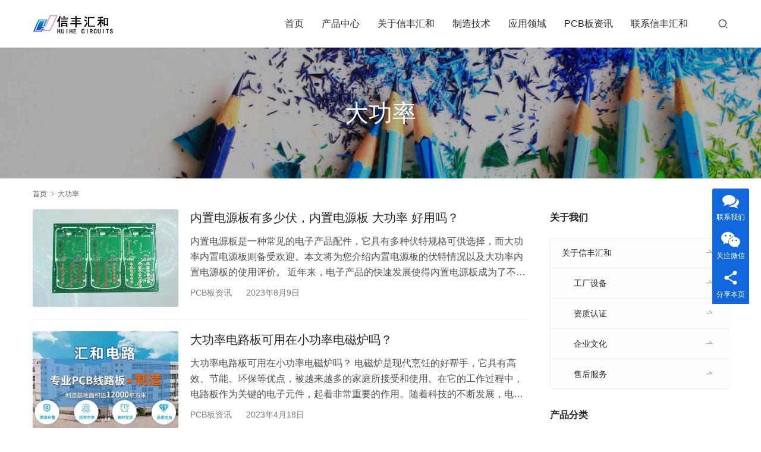

--- FILE ---
content_type: text/html; charset=UTF-8
request_url: https://www.hhfpcb.com/tag/%E5%A4%A7%E5%8A%9F%E7%8E%87
body_size: 10283
content:
<!DOCTYPE html>
<html lang="zh-Hans">
<head>
<meta charset="UTF-8">
<meta http-equiv="X-UA-Compatible" content="IE=edge,chrome=1">
<meta name="renderer" content="webkit">
<meta name="viewport" content="width=device-width,initial-scale=1,maximum-scale=5">
<meta name="format-detection" content="telephone=no">
<title>大功率 | 信丰汇和电路</title>
<meta name="keywords" content="大功率">
<meta property="og:type" content="webpage">
<meta property="og:url" content="https://www.hhfpcb.com/tag/%E5%A4%A7%E5%8A%9F%E7%8E%87">
<meta property="og:site_name" content="信丰汇和电路">
<meta property="og:title" content="大功率">
<meta name="applicable-device" content="pc,mobile">
<meta http-equiv="Cache-Control" content="no-transform">
<link rel='dns-prefetch' href='//at.alicdn.com' />
<style id='wp-img-auto-sizes-contain-inline-css' type='text/css'>
img:is([sizes=auto i],[sizes^="auto," i]){contain-intrinsic-size:3000px 1500px}
/*# sourceURL=wp-img-auto-sizes-contain-inline-css */
</style>
<link rel='stylesheet' id='stylesheet-css' href='//www.hhfpcb.com/wp-content/uploads/wpcom/style.5.17.2.1753357488.css?ver=5.17.2' type='text/css' media='all' />
<link rel='stylesheet' id='remixicon-css' href='https://www.hhfpcb.com/wp-content/themes/module/themer/assets/css/remixicon.css?ver=4.1.0' type='text/css' media='all' />
<link rel='stylesheet' id='font-awesome-css' href='https://www.hhfpcb.com/wp-content/themes/module/themer/assets/css/font-awesome.css?ver=5.17.2' type='text/css' media='all' />
<style id='wp-block-library-inline-css' type='text/css'>
:root{--wp-block-synced-color:#7a00df;--wp-block-synced-color--rgb:122,0,223;--wp-bound-block-color:var(--wp-block-synced-color);--wp-editor-canvas-background:#ddd;--wp-admin-theme-color:#007cba;--wp-admin-theme-color--rgb:0,124,186;--wp-admin-theme-color-darker-10:#006ba1;--wp-admin-theme-color-darker-10--rgb:0,107,160.5;--wp-admin-theme-color-darker-20:#005a87;--wp-admin-theme-color-darker-20--rgb:0,90,135;--wp-admin-border-width-focus:2px}@media (min-resolution:192dpi){:root{--wp-admin-border-width-focus:1.5px}}.wp-element-button{cursor:pointer}:root .has-very-light-gray-background-color{background-color:#eee}:root .has-very-dark-gray-background-color{background-color:#313131}:root .has-very-light-gray-color{color:#eee}:root .has-very-dark-gray-color{color:#313131}:root .has-vivid-green-cyan-to-vivid-cyan-blue-gradient-background{background:linear-gradient(135deg,#00d084,#0693e3)}:root .has-purple-crush-gradient-background{background:linear-gradient(135deg,#34e2e4,#4721fb 50%,#ab1dfe)}:root .has-hazy-dawn-gradient-background{background:linear-gradient(135deg,#faaca8,#dad0ec)}:root .has-subdued-olive-gradient-background{background:linear-gradient(135deg,#fafae1,#67a671)}:root .has-atomic-cream-gradient-background{background:linear-gradient(135deg,#fdd79a,#004a59)}:root .has-nightshade-gradient-background{background:linear-gradient(135deg,#330968,#31cdcf)}:root .has-midnight-gradient-background{background:linear-gradient(135deg,#020381,#2874fc)}:root{--wp--preset--font-size--normal:16px;--wp--preset--font-size--huge:42px}.has-regular-font-size{font-size:1em}.has-larger-font-size{font-size:2.625em}.has-normal-font-size{font-size:var(--wp--preset--font-size--normal)}.has-huge-font-size{font-size:var(--wp--preset--font-size--huge)}.has-text-align-center{text-align:center}.has-text-align-left{text-align:left}.has-text-align-right{text-align:right}.has-fit-text{white-space:nowrap!important}#end-resizable-editor-section{display:none}.aligncenter{clear:both}.items-justified-left{justify-content:flex-start}.items-justified-center{justify-content:center}.items-justified-right{justify-content:flex-end}.items-justified-space-between{justify-content:space-between}.screen-reader-text{border:0;clip-path:inset(50%);height:1px;margin:-1px;overflow:hidden;padding:0;position:absolute;width:1px;word-wrap:normal!important}.screen-reader-text:focus{background-color:#ddd;clip-path:none;color:#444;display:block;font-size:1em;height:auto;left:5px;line-height:normal;padding:15px 23px 14px;text-decoration:none;top:5px;width:auto;z-index:100000}html :where(.has-border-color){border-style:solid}html :where([style*=border-top-color]){border-top-style:solid}html :where([style*=border-right-color]){border-right-style:solid}html :where([style*=border-bottom-color]){border-bottom-style:solid}html :where([style*=border-left-color]){border-left-style:solid}html :where([style*=border-width]){border-style:solid}html :where([style*=border-top-width]){border-top-style:solid}html :where([style*=border-right-width]){border-right-style:solid}html :where([style*=border-bottom-width]){border-bottom-style:solid}html :where([style*=border-left-width]){border-left-style:solid}html :where(img[class*=wp-image-]){height:auto;max-width:100%}:where(figure){margin:0 0 1em}html :where(.is-position-sticky){--wp-admin--admin-bar--position-offset:var(--wp-admin--admin-bar--height,0px)}@media screen and (max-width:600px){html :where(.is-position-sticky){--wp-admin--admin-bar--position-offset:0px}}

/*# sourceURL=wp-block-library-inline-css */
</style><style id='global-styles-inline-css' type='text/css'>
:root{--wp--preset--aspect-ratio--square: 1;--wp--preset--aspect-ratio--4-3: 4/3;--wp--preset--aspect-ratio--3-4: 3/4;--wp--preset--aspect-ratio--3-2: 3/2;--wp--preset--aspect-ratio--2-3: 2/3;--wp--preset--aspect-ratio--16-9: 16/9;--wp--preset--aspect-ratio--9-16: 9/16;--wp--preset--color--black: #000000;--wp--preset--color--cyan-bluish-gray: #abb8c3;--wp--preset--color--white: #ffffff;--wp--preset--color--pale-pink: #f78da7;--wp--preset--color--vivid-red: #cf2e2e;--wp--preset--color--luminous-vivid-orange: #ff6900;--wp--preset--color--luminous-vivid-amber: #fcb900;--wp--preset--color--light-green-cyan: #7bdcb5;--wp--preset--color--vivid-green-cyan: #00d084;--wp--preset--color--pale-cyan-blue: #8ed1fc;--wp--preset--color--vivid-cyan-blue: #0693e3;--wp--preset--color--vivid-purple: #9b51e0;--wp--preset--gradient--vivid-cyan-blue-to-vivid-purple: linear-gradient(135deg,rgb(6,147,227) 0%,rgb(155,81,224) 100%);--wp--preset--gradient--light-green-cyan-to-vivid-green-cyan: linear-gradient(135deg,rgb(122,220,180) 0%,rgb(0,208,130) 100%);--wp--preset--gradient--luminous-vivid-amber-to-luminous-vivid-orange: linear-gradient(135deg,rgb(252,185,0) 0%,rgb(255,105,0) 100%);--wp--preset--gradient--luminous-vivid-orange-to-vivid-red: linear-gradient(135deg,rgb(255,105,0) 0%,rgb(207,46,46) 100%);--wp--preset--gradient--very-light-gray-to-cyan-bluish-gray: linear-gradient(135deg,rgb(238,238,238) 0%,rgb(169,184,195) 100%);--wp--preset--gradient--cool-to-warm-spectrum: linear-gradient(135deg,rgb(74,234,220) 0%,rgb(151,120,209) 20%,rgb(207,42,186) 40%,rgb(238,44,130) 60%,rgb(251,105,98) 80%,rgb(254,248,76) 100%);--wp--preset--gradient--blush-light-purple: linear-gradient(135deg,rgb(255,206,236) 0%,rgb(152,150,240) 100%);--wp--preset--gradient--blush-bordeaux: linear-gradient(135deg,rgb(254,205,165) 0%,rgb(254,45,45) 50%,rgb(107,0,62) 100%);--wp--preset--gradient--luminous-dusk: linear-gradient(135deg,rgb(255,203,112) 0%,rgb(199,81,192) 50%,rgb(65,88,208) 100%);--wp--preset--gradient--pale-ocean: linear-gradient(135deg,rgb(255,245,203) 0%,rgb(182,227,212) 50%,rgb(51,167,181) 100%);--wp--preset--gradient--electric-grass: linear-gradient(135deg,rgb(202,248,128) 0%,rgb(113,206,126) 100%);--wp--preset--gradient--midnight: linear-gradient(135deg,rgb(2,3,129) 0%,rgb(40,116,252) 100%);--wp--preset--font-size--small: 13px;--wp--preset--font-size--medium: 20px;--wp--preset--font-size--large: 36px;--wp--preset--font-size--x-large: 42px;--wp--preset--spacing--20: 0.44rem;--wp--preset--spacing--30: 0.67rem;--wp--preset--spacing--40: 1rem;--wp--preset--spacing--50: 1.5rem;--wp--preset--spacing--60: 2.25rem;--wp--preset--spacing--70: 3.38rem;--wp--preset--spacing--80: 5.06rem;--wp--preset--shadow--natural: 6px 6px 9px rgba(0, 0, 0, 0.2);--wp--preset--shadow--deep: 12px 12px 50px rgba(0, 0, 0, 0.4);--wp--preset--shadow--sharp: 6px 6px 0px rgba(0, 0, 0, 0.2);--wp--preset--shadow--outlined: 6px 6px 0px -3px rgb(255, 255, 255), 6px 6px rgb(0, 0, 0);--wp--preset--shadow--crisp: 6px 6px 0px rgb(0, 0, 0);}:where(.is-layout-flex){gap: 0.5em;}:where(.is-layout-grid){gap: 0.5em;}body .is-layout-flex{display: flex;}.is-layout-flex{flex-wrap: wrap;align-items: center;}.is-layout-flex > :is(*, div){margin: 0;}body .is-layout-grid{display: grid;}.is-layout-grid > :is(*, div){margin: 0;}:where(.wp-block-columns.is-layout-flex){gap: 2em;}:where(.wp-block-columns.is-layout-grid){gap: 2em;}:where(.wp-block-post-template.is-layout-flex){gap: 1.25em;}:where(.wp-block-post-template.is-layout-grid){gap: 1.25em;}.has-black-color{color: var(--wp--preset--color--black) !important;}.has-cyan-bluish-gray-color{color: var(--wp--preset--color--cyan-bluish-gray) !important;}.has-white-color{color: var(--wp--preset--color--white) !important;}.has-pale-pink-color{color: var(--wp--preset--color--pale-pink) !important;}.has-vivid-red-color{color: var(--wp--preset--color--vivid-red) !important;}.has-luminous-vivid-orange-color{color: var(--wp--preset--color--luminous-vivid-orange) !important;}.has-luminous-vivid-amber-color{color: var(--wp--preset--color--luminous-vivid-amber) !important;}.has-light-green-cyan-color{color: var(--wp--preset--color--light-green-cyan) !important;}.has-vivid-green-cyan-color{color: var(--wp--preset--color--vivid-green-cyan) !important;}.has-pale-cyan-blue-color{color: var(--wp--preset--color--pale-cyan-blue) !important;}.has-vivid-cyan-blue-color{color: var(--wp--preset--color--vivid-cyan-blue) !important;}.has-vivid-purple-color{color: var(--wp--preset--color--vivid-purple) !important;}.has-black-background-color{background-color: var(--wp--preset--color--black) !important;}.has-cyan-bluish-gray-background-color{background-color: var(--wp--preset--color--cyan-bluish-gray) !important;}.has-white-background-color{background-color: var(--wp--preset--color--white) !important;}.has-pale-pink-background-color{background-color: var(--wp--preset--color--pale-pink) !important;}.has-vivid-red-background-color{background-color: var(--wp--preset--color--vivid-red) !important;}.has-luminous-vivid-orange-background-color{background-color: var(--wp--preset--color--luminous-vivid-orange) !important;}.has-luminous-vivid-amber-background-color{background-color: var(--wp--preset--color--luminous-vivid-amber) !important;}.has-light-green-cyan-background-color{background-color: var(--wp--preset--color--light-green-cyan) !important;}.has-vivid-green-cyan-background-color{background-color: var(--wp--preset--color--vivid-green-cyan) !important;}.has-pale-cyan-blue-background-color{background-color: var(--wp--preset--color--pale-cyan-blue) !important;}.has-vivid-cyan-blue-background-color{background-color: var(--wp--preset--color--vivid-cyan-blue) !important;}.has-vivid-purple-background-color{background-color: var(--wp--preset--color--vivid-purple) !important;}.has-black-border-color{border-color: var(--wp--preset--color--black) !important;}.has-cyan-bluish-gray-border-color{border-color: var(--wp--preset--color--cyan-bluish-gray) !important;}.has-white-border-color{border-color: var(--wp--preset--color--white) !important;}.has-pale-pink-border-color{border-color: var(--wp--preset--color--pale-pink) !important;}.has-vivid-red-border-color{border-color: var(--wp--preset--color--vivid-red) !important;}.has-luminous-vivid-orange-border-color{border-color: var(--wp--preset--color--luminous-vivid-orange) !important;}.has-luminous-vivid-amber-border-color{border-color: var(--wp--preset--color--luminous-vivid-amber) !important;}.has-light-green-cyan-border-color{border-color: var(--wp--preset--color--light-green-cyan) !important;}.has-vivid-green-cyan-border-color{border-color: var(--wp--preset--color--vivid-green-cyan) !important;}.has-pale-cyan-blue-border-color{border-color: var(--wp--preset--color--pale-cyan-blue) !important;}.has-vivid-cyan-blue-border-color{border-color: var(--wp--preset--color--vivid-cyan-blue) !important;}.has-vivid-purple-border-color{border-color: var(--wp--preset--color--vivid-purple) !important;}.has-vivid-cyan-blue-to-vivid-purple-gradient-background{background: var(--wp--preset--gradient--vivid-cyan-blue-to-vivid-purple) !important;}.has-light-green-cyan-to-vivid-green-cyan-gradient-background{background: var(--wp--preset--gradient--light-green-cyan-to-vivid-green-cyan) !important;}.has-luminous-vivid-amber-to-luminous-vivid-orange-gradient-background{background: var(--wp--preset--gradient--luminous-vivid-amber-to-luminous-vivid-orange) !important;}.has-luminous-vivid-orange-to-vivid-red-gradient-background{background: var(--wp--preset--gradient--luminous-vivid-orange-to-vivid-red) !important;}.has-very-light-gray-to-cyan-bluish-gray-gradient-background{background: var(--wp--preset--gradient--very-light-gray-to-cyan-bluish-gray) !important;}.has-cool-to-warm-spectrum-gradient-background{background: var(--wp--preset--gradient--cool-to-warm-spectrum) !important;}.has-blush-light-purple-gradient-background{background: var(--wp--preset--gradient--blush-light-purple) !important;}.has-blush-bordeaux-gradient-background{background: var(--wp--preset--gradient--blush-bordeaux) !important;}.has-luminous-dusk-gradient-background{background: var(--wp--preset--gradient--luminous-dusk) !important;}.has-pale-ocean-gradient-background{background: var(--wp--preset--gradient--pale-ocean) !important;}.has-electric-grass-gradient-background{background: var(--wp--preset--gradient--electric-grass) !important;}.has-midnight-gradient-background{background: var(--wp--preset--gradient--midnight) !important;}.has-small-font-size{font-size: var(--wp--preset--font-size--small) !important;}.has-medium-font-size{font-size: var(--wp--preset--font-size--medium) !important;}.has-large-font-size{font-size: var(--wp--preset--font-size--large) !important;}.has-x-large-font-size{font-size: var(--wp--preset--font-size--x-large) !important;}
/*# sourceURL=global-styles-inline-css */
</style>

<style id='classic-theme-styles-inline-css' type='text/css'>
/*! This file is auto-generated */
.wp-block-button__link{color:#fff;background-color:#32373c;border-radius:9999px;box-shadow:none;text-decoration:none;padding:calc(.667em + 2px) calc(1.333em + 2px);font-size:1.125em}.wp-block-file__button{background:#32373c;color:#fff;text-decoration:none}
/*# sourceURL=/wp-includes/css/classic-themes.min.css */
</style>
<link rel='stylesheet' id='contact-form-7-css' href='https://www.hhfpcb.com/wp-content/plugins/contact-form-7/includes/css/styles.css?ver=5.9.5' type='text/css' media='all' />
<script type="text/javascript" src="https://www.hhfpcb.com/wp-includes/js/jquery/jquery.min.js?ver=3.7.1" id="jquery-core-js"></script>
<script type="text/javascript" src="https://www.hhfpcb.com/wp-includes/js/jquery/jquery-migrate.min.js?ver=3.4.1" id="jquery-migrate-js"></script>
<link rel="EditURI" type="application/rsd+xml" title="RSD" href="https://www.hhfpcb.com/xmlrpc.php?rsd" />
<!--[if lte IE 11]><script src="https://www.hhfpcb.com/wp-content/themes/module/js/update.js"></script><![endif]-->
</head>
<body class="archive tag tag-159 wp-theme-module lang-cn header-fixed">
<header id="header" class="header">
    <div class="container header-wrap">
        <div class="navbar-header">
                        <div class="logo">
                <a href="https://www.hhfpcb.com/" rel="home"><img src="https://www.hhfpcb.com/wp-content/uploads/2024/05/Logo-1.png" alt="信丰汇和电路"></a>
            </div>
            <button type="button" class="navbar-toggle collapsed" data-toggle="collapse" data-target=".navbar-menu">
                <span class="icon-bar icon-bar-1"></span>
                <span class="icon-bar icon-bar-2"></span>
                <span class="icon-bar icon-bar-3"></span>
            </button>
        </div>

        <nav class="collapse navbar-collapse navbar-right navbar-menu">
            <ul id="menu-%e5%af%bc%e8%88%aa%e8%8f%9c%e5%8d%95" class="nav navbar-nav main-menu wpcom-adv-menu menu-hover-style-1"><li class="menu-item"><a href="https://www.hhfpcb.com/">首页</a></li>
<li class="menu-item dropdown"><a href="https://www.hhfpcb.com/pcb-products" class="dropdown-toggle">产品中心</a>
<ul class="dropdown-menu menu-item-wrap menu-item-col-2">
	<li class="menu-item"><a href="https://www.hhfpcb.com/pcb-products/fr4-high-precision-multilayer-pcb">高精密多层PCB板</a></li>
	<li class="menu-item"><a href="https://www.hhfpcb.com/pcb-products/high-tg-pcb">高TG PCB板</a></li>
</ul>
</li>
<li class="menu-item dropdown"><a href="https://www.hhfpcb.com/about-us" class="dropdown-toggle">关于信丰汇和</a>
<ul class="dropdown-menu menu-item-wrap menu-item-col-4">
	<li class="menu-item"><a href="https://www.hhfpcb.com/about-us/factory-equipment">工厂设备</a></li>
	<li class="menu-item"><a href="https://www.hhfpcb.com/about-us/qualification-certification">资质认证</a></li>
	<li class="menu-item"><a href="https://www.hhfpcb.com/about-us/corporate-culture">企业文化</a></li>
	<li class="menu-item"><a href="https://www.hhfpcb.com/about-us/customer-service">售后服务</a></li>
</ul>
</li>
<li class="menu-item dropdown"><a href="#" class="dropdown-toggle">制造技术</a>
<ul class="dropdown-menu menu-item-wrap menu-item-col-3">
	<li class="menu-item"><a href="https://www.hhfpcb.com/technology">工艺能力</a></li>
	<li class="menu-item"><a href="https://www.hhfpcb.com/delivery">交货周期</a></li>
	<li class="menu-item"><a href="https://www.hhfpcb.com/quality-control">质量控制</a></li>
</ul>
</li>
<li class="menu-item"><a href="https://www.hhfpcb.com/application">应用领域</a></li>
<li class="menu-item"><a href="https://www.hhfpcb.com/pcbbzx">PCB板资讯</a></li>
<li class="menu-item"><a href="https://www.hhfpcb.com/contact-us-2">联系信丰汇和</a></li>
</ul><!-- /.navbar-collapse -->

            <div class="navbar-action">
                                    <div class="search-index">
                        <a class="search-icon" href="javascript:;"><i class="wpcom-icon wi"><svg aria-hidden="true"><use xlink:href="#wi-search"></use></svg></i></a>
                        <form class="search-form" action="https://www.hhfpcb.com" method="get" role="search">
    <input type="text" class="keyword" name="s" placeholder="输入关键词搜索..." value="">
    <button type="submit" class="submit"><i class="wpcom-icon wi"><svg aria-hidden="true"><use xlink:href="#wi-search"></use></svg></i></button>
</form>                    </div><!-- /.search-index -->
                                
                            </div>
        </nav>
    </div><!-- /.container -->
</header>
<div id="wrap">
<div class="banner banner-style-1">
    <img class="banner-img" src="https://www.hhfpcb.com/wp-content/themes/module/images/banner.jpg" alt="banner">
            <div class="banner-content">
            <div class="container">
                <h1 class="banner-title">大功率</h1>                            </div>
        </div>
    </div>
    <div class="container wrap">
        <ol class="breadcrumb" vocab="https://schema.org/" typeof="BreadcrumbList"><li class="home" property="itemListElement" typeof="ListItem"><a href="https://www.hhfpcb.com" property="item" typeof="WebPage"><span property="name" class="hide">信丰汇和电路</span>首页</a><meta property="position" content="1"></li><li class="active" property="itemListElement" typeof="ListItem"><i class="wpcom-icon wi"><svg aria-hidden="true"><use xlink:href="#wi-arrow-right-3"></use></svg></i><a href="https://www.hhfpcb.com/tag/%e5%a4%a7%e5%8a%9f%e7%8e%87" property="item" typeof="WebPage"><span property="name">大功率</span></a><meta property="position" content="2"></li></ol>        <main class="main">
                                        <ul class="post-loop post-loop-default cols-1">
                                            <li class="post-item">
            <div class="item-img">
            <a href="https://www.hhfpcb.com/4992.html" title="内置电源板有多少伏，内置电源板 大功率 好用吗？" target="_blank" rel="bookmark">
                <img width="480" height="320" src="https://www.hhfpcb.com/wp-content/themes/module/themer/assets/images/lazy.png" class="attachment-default size-default wp-post-image j-lazy" alt="内置电源板有多少伏，内置电源板 大功率 好用吗？" decoding="async" data-original="https://www.hhfpcb.com/wp-content/uploads/2023/08/hhpcb-183-4-480x320.jpg" />            </a>
        </div>
        <div class="item-content">
        <h2 class="item-title">
            <a href="https://www.hhfpcb.com/4992.html" target="_blank" rel="bookmark">
                内置电源板有多少伏，内置电源板 大功率 好用吗？            </a>
        </h2>
        <div class="item-excerpt">
            <p>内置电源板是一种常见的电子产品配件，它具有多种伏特规格可供选择，而大功率内置电源板则备受欢迎。本文将为您介绍内置电源板的伏特情况以及大功率内置电源板的使用评价。 近年来，电子产品的快速发展使得内置电源板成为了不可或缺的配件之一。作为电子设备的重要组成部分，内置电源板对设备的性能和稳定性起着关键作用。内置电源板在供电和电源管理方面发挥着重要作用，不同的产品需要根据功耗和电源要求选择合适的电源板。 首先，我们来看看内置电源板的伏特情况。内置电源板的电压输出范围一般在12V至24V之间，不同型号的电源…</p>
        </div>
        <div class="item-meta">
            <a href="https://www.hhfpcb.com/pcbbzx" rel="category tag">PCB板资讯</a>            <span class="item-meta-li date">2023年8月9日</span>
        </div>
    </div>
</li>                                            <li class="post-item">
            <div class="item-img">
            <a href="https://www.hhfpcb.com/467.html" title="大功率电路板可用在小功率电磁炉吗？" target="_blank" rel="bookmark">
                <img width="480" height="320" src="https://www.hhfpcb.com/wp-content/themes/module/themer/assets/images/lazy.png" class="attachment-default size-default wp-post-image j-lazy" alt="大功率电路板可用在小功率电磁炉吗？" decoding="async" data-original="https://www.hhfpcb.com/wp-content/uploads/2023/04/hhpcb-162-1-480x320.jpg" />            </a>
        </div>
        <div class="item-content">
        <h2 class="item-title">
            <a href="https://www.hhfpcb.com/467.html" target="_blank" rel="bookmark">
                大功率电路板可用在小功率电磁炉吗？            </a>
        </h2>
        <div class="item-excerpt">
            <p>大功率电路板可用在小功率电磁炉吗？ 电磁炉是现代烹饪的好帮手，它具有高效、节能、环保等优点，被越来越多的家庭所接受和使用。在它的工作过程中，电路板作为关键的电子元件，起着非常重要的作用。随着科技的不断发展，电路板技术也在不断更新和改进。那么，大功率电路板可用在小功率电磁炉上吗？这是许多人关心的问题。 首先，我们需要了解什么是大功率电路板和小功率电磁炉。大功率电路板通常是指额定功率在1千瓦以上的电路板，例如工业设备或高端电器，而小功率电磁炉通常是指额定功率在数百瓦到1千瓦之间的电磁炉。当然，这些定…</p>
        </div>
        <div class="item-meta">
            <a href="https://www.hhfpcb.com/pcbbzx" rel="category tag">PCB板资讯</a>            <span class="item-meta-li date">2023年4月18日</span>
        </div>
    </div>
</li>                                    </ul>
                                    </main>
            <aside class="sidebar">
        <div class="widget widget_nav_menu"><h3 class="widget-title"><span>关于我们</span></h3><div class="menu-%e5%85%b3%e4%ba%8e%e4%bf%a1%e4%b8%b0%e6%b1%87%e5%92%8c-container"><ul id="menu-%e5%85%b3%e4%ba%8e%e4%bf%a1%e4%b8%b0%e6%b1%87%e5%92%8c" class="menu menu-hover-style-1"><li id="menu-item-10152" class="menu-item menu-item-10152"><a href="https://www.hhfpcb.com/about-us">关于信丰汇和</a>
<ul class="sub-menu">
	<li id="menu-item-10155" class="menu-item menu-item-10155"><a href="https://www.hhfpcb.com/about-us/factory-equipment">工厂设备</a></li>
	<li id="menu-item-10156" class="menu-item menu-item-10156"><a href="https://www.hhfpcb.com/about-us/qualification-certification">资质认证</a></li>
	<li id="menu-item-10153" class="menu-item menu-item-10153"><a href="https://www.hhfpcb.com/about-us/corporate-culture">企业文化</a></li>
	<li id="menu-item-10154" class="menu-item menu-item-10154"><a href="https://www.hhfpcb.com/about-us/customer-service">售后服务</a></li>
</ul>
</li>
</ul></div></div><div class="widget widget_nav_menu"><h3 class="widget-title"><span>产品分类</span></h3><div class="menu-%e4%ba%a7%e5%93%81%e5%88%86%e7%b1%bb-container"><ul id="menu-%e4%ba%a7%e5%93%81%e5%88%86%e7%b1%bb" class="menu menu-hover-style-1"><li id="menu-item-10168" class="menu-item menu-item-10168"><a href="https://www.hhfpcb.com/pcb-products/fr4-high-precision-multilayer-pcb">高精密多层PCB板</a></li>
<li id="menu-item-10206" class="menu-item menu-item-10206"><a href="https://www.hhfpcb.com/pcb-products/high-tg-pcb">高TG PCB板</a></li>
</ul></div></div><div class="widget widget_categories"><h3 class="widget-title"><span>PCB资讯分类</span></h3><form action="https://www.hhfpcb.com" method="get"><label class="screen-reader-text" for="cat">PCB资讯分类</label><select  name='cat' id='cat' class='postform'>
	<option value='-1'>选择分类</option>
	<option class="level-0" value="13">PCBA组装</option>
	<option class="level-0" value="12">PCB制造</option>
	<option class="level-0" value="11">PCB厂商</option>
	<option class="level-0" value="25">PCB常见问题</option>
	<option class="level-0" value="23">PCB报价</option>
	<option class="level-0" value="1">PCB板资讯</option>
	<option class="level-0" value="21">PCB设计</option>
	<option class="level-0" value="24">PCB量产</option>
	<option class="level-0" value="1693">公司新闻</option>
	<option class="level-0" value="1691">服务案例</option>
	<option class="level-0" value="1692">行业动态</option>
</select>
</form><script type="text/javascript">
/* <![CDATA[ */

( ( dropdownId ) => {
	const dropdown = document.getElementById( dropdownId );
	function onSelectChange() {
		setTimeout( () => {
			if ( 'escape' === dropdown.dataset.lastkey ) {
				return;
			}
			if ( dropdown.value && parseInt( dropdown.value ) > 0 && dropdown instanceof HTMLSelectElement ) {
				dropdown.parentElement.submit();
			}
		}, 250 );
	}
	function onKeyUp( event ) {
		if ( 'Escape' === event.key ) {
			dropdown.dataset.lastkey = 'escape';
		} else {
			delete dropdown.dataset.lastkey;
		}
	}
	function onClick() {
		delete dropdown.dataset.lastkey;
	}
	dropdown.addEventListener( 'keyup', onKeyUp );
	dropdown.addEventListener( 'click', onClick );
	dropdown.addEventListener( 'change', onSelectChange );
})( "cat" );

//# sourceURL=WP_Widget_Categories%3A%3Awidget
/* ]]> */
</script>
</div>
		<div class="widget widget_recent_entries">
		<h3 class="widget-title"><span>近期文章</span></h3>
		<ul>
											<li>
					<a href="https://www.hhfpcb.com/6823.html">智能穿戴电路板工作原理，智能穿戴电路板方案设计</a>
									</li>
											<li>
					<a href="https://www.hhfpcb.com/6815.html">小家电线路板对电解要求，小家电线路板怎么生产？</a>
									</li>
											<li>
					<a href="https://www.hhfpcb.com/6809.html">数字功放电路板工作原理</a>
									</li>
											<li>
					<a href="https://www.hhfpcb.com/6801.html">pcb多层板和单层板哪个好？</a>
									</li>
											<li>
					<a href="https://www.hhfpcb.com/6795.html">线路板镀金和沉金的区别</a>
									</li>
					</ul>

		</div><div class="widget widget_text"><h3 class="widget-title"><span>联系我们</span></h3>			<div class="textwidget"><div class="sep-box-body">
<div></div>
</div>
<div>
<div class="sep-box-body">
<div><i class="fa fa-phone-square" aria-hidden="true"></i><span class="">Tel:电话/微信同号: <span class="bd">+86-130 5818 6932</span></span></div>
<div><i class="fa fa-envelope" aria-hidden="true"></i><span class="email">E-mail:</span>  <a class="bd" href="mailto:service@pcbsky.com">em05@huihepcb.com</a></div>
<div><i class="fa fa-map-marker" aria-hidden="true"></i><span class="">Add:</span> 江西省赣州市信丰县绿源大道信达电路科技园2栋</div>
<div>公司名称：信丰汇和电路有限公司</div>
</div>
</div>
</div>
		</div>    </aside>
    </div>
</div>
<footer class="footer width-footer-bar">
    <div class="container">
                    <div class="footer-widget row hidden-xs">
                <div id="nav_menu-2" class="col-md-4 col-sm-8 hidden-xs widget widget_nav_menu"><h4 class="widget-title">关于</h4><div class="menu-%e5%ba%95%e9%83%a8%e8%8f%9c%e5%8d%95-container"><ul id="menu-%e5%ba%95%e9%83%a8%e8%8f%9c%e5%8d%95" class="menu menu-hover-style-1"><li id="menu-item-13" class="menu-item menu-item-13"><a href="https://www.hhfpcb.com/banquan">版权申明</a></li>
<li id="menu-item-15" class="menu-item menu-item-privacy-policy menu-item-15"><a rel="privacy-policy" href="https://www.hhfpcb.com/yinsi">隐私政策</a></li>
<li id="menu-item-30" class="menu-item menu-item-30"><a href="https://www.hhfpcb.com/mianze">免责声明</a></li>
<li id="menu-item-9480" class="menu-item menu-item-9480"><a href="https://www.hhfpcb.com/jubao">举报投诉</a></li>
<li id="menu-item-9529" class="menu-item menu-item-9529"><a href="http://制造技术">菜单项</a></li>
</ul></div></div><div id="nav_menu-3" class="col-md-4 col-sm-8 hidden-xs widget widget_nav_menu"><h4 class="widget-title">PCB资讯</h4><div class="menu-%e5%85%b3%e4%ba%8e%e4%bf%a1%e4%b8%b0%e6%b1%87%e5%92%8c-container"><ul id="menu-%e5%85%b3%e4%ba%8e%e4%bf%a1%e4%b8%b0%e6%b1%87%e5%92%8c-1" class="menu menu-hover-style-1"><li class="menu-item menu-item-10152"><a href="https://www.hhfpcb.com/about-us">关于信丰汇和</a>
<ul class="sub-menu">
	<li class="menu-item menu-item-10155"><a href="https://www.hhfpcb.com/about-us/factory-equipment">工厂设备</a></li>
	<li class="menu-item menu-item-10156"><a href="https://www.hhfpcb.com/about-us/qualification-certification">资质认证</a></li>
	<li class="menu-item menu-item-10153"><a href="https://www.hhfpcb.com/about-us/corporate-culture">企业文化</a></li>
	<li class="menu-item menu-item-10154"><a href="https://www.hhfpcb.com/about-us/customer-service">售后服务</a></li>
</ul>
</li>
</ul></div></div>                                    <div class="col-md-6 col-md-offset-2 col-sm-16 col-xs-24 widget widget_contact">
                        <h3 class="widget-title">服务热线</h3>
                        <div class="widget-contact-wrap">
                            <div class="widget-contact-tel">130 5818 6932</div>
                            <div class="widget-contact-time">客服服务时段：周一至周六，9:30 - 18:30，其他时间段添加微信或发送邮件</div>
                                                            <a class="contact-btn" href="https://www.hhfpcb.com/%e8%81%94%e7%b3%bb%e6%88%91%e4%bb%ac">
                                    咨询在线客服                                </a>
                                                        <div class="widget-contact-sns">
                                                                        <a class="sns-wx" href="javascript:;">
                                            <i class="wpcom-icon fa fa-weixin sns-icon"></i>                                            <span style="background-image:url(//www.hhfpcb.com/wp-content/uploads/2024/04/huihe89.png);"></span>                                        </a>
                                                                            <a href="http://weibo.com/iztme">
                                            <i class="wpcom-icon fa fa-weibo sns-icon"></i>                                                                                    </a>
                                                                </div>
                        </div>
                    </div>
                            </div>
                        <div class="copyright">
                        <p>Copyright © 信丰汇和电路有限公司 版权所有 <a href="https://beian.miit.gov.cn/">赣ICP备18009266号-8</a></p>
        </div>
    </div>
</footer>
            <div class="action action-style-1 action-color-1 action-pos-0" style="bottom:20%;">
                                                <div class="action-item">
                                    <i class="wpcom-icon fa fa-comments action-item-icon"></i>                                    <span>联系我们</span>                                    <div class="action-item-inner action-item-type-2">
                                        <h3 style="text-align: center;">联系我们</h3>
<h5 style="text-align: center;"><span style="color: #1764ff; font-size: 20px;"><strong>130 5818 6932</strong></span></h5>
<p>在线咨询：<a href="http://wpa.qq.com/msgrd?uin=10000" target="_blank" rel="noopener noreferrer"><img class="alignnone j-lazy" title="点击这里给我发消息" src="//pub.idqqimg.com/qconn/wpa/button/button_111.gif" alt="点击这里给我发消息" border="0" />3002788751</a></p>
<p>邮件：em05@huihepcb.com</p>
<p>工作时间：周一至周六，9:00-18:30，其他时间段请添加微信或发送邮件</p>
                                    </div>
                                </div>
                                                                                    <div class="action-item">
                                    <i class="wpcom-icon fa fa-wechat action-item-icon"></i>                                    <span>关注微信</span>                                    <div class="action-item-inner action-item-type-1">
                                        <img class="action-item-img" src="//www.hhfpcb.com/wp-content/uploads/2024/04/huihe89.png" alt="关注微信">                                    </div>
                                </div>
                                                                                        <div class="action-item j-share">
                        <i class="wpcom-icon wi action-item-icon"><svg aria-hidden="true"><use xlink:href="#wi-share"></use></svg></i>                        <span>分享本页</span>                    </div>
                                    <div class="action-item gotop j-top">
                        <i class="wpcom-icon wi action-item-icon"><svg aria-hidden="true"><use xlink:href="#wi-arrow-up-2"></use></svg></i>                        <span>返回顶部</span>                    </div>
                            </div>
                    <div class="footer-bar">
                                    <div class="fb-item">
                                                    <a href="tel:02010010">
                                <i class="wpcom-icon fa fa-phone fb-item-icon"></i>                                <span>电话</span>
                            </a>
                                            </div>
                                    <div class="fb-item">
                                                    <a href="mailto:em05@huihepcb.com">
                                <i class="wpcom-icon fa fa-envelope fb-item-icon"></i>                                <span>邮箱</span>
                            </a>
                                            </div>
                                    <div class="fb-item">
                                                    <a href="http://wpa.qq.com/msgrd?v=3&#038;uin=10000&#038;site=qq&#038;menu=yes">
                                <i class="wpcom-icon fa fa-qq fb-item-icon"></i>                                <span>QQ</span>
                            </a>
                                            </div>
                                    <div class="fb-item">
                                                    <a href="http://j.map.baidu.com/hUrCk">
                                <i class="wpcom-icon fa fa-map fb-item-icon"></i>                                <span>地图</span>
                            </a>
                                            </div>
                            </div>
        <script type="speculationrules">
{"prefetch":[{"source":"document","where":{"and":[{"href_matches":"/*"},{"not":{"href_matches":["/wp-*.php","/wp-admin/*","/wp-content/uploads/*","/wp-content/*","/wp-content/plugins/*","/wp-content/themes/module/*","/*\\?(.+)"]}},{"not":{"selector_matches":"a[rel~=\"nofollow\"]"}},{"not":{"selector_matches":".no-prefetch, .no-prefetch a"}}]},"eagerness":"conservative"}]}
</script>
<script type="text/javascript" id="main-js-extra">
/* <![CDATA[ */
var _wpcom_js = {"webp":"","ajaxurl":"https://www.hhfpcb.com/wp-admin/admin-ajax.php","theme_url":"https://www.hhfpcb.com/wp-content/themes/module","slide_speed":"5000","is_admin":"0","lang":"zh_CN","js_lang":{"share_to":"\u5206\u4eab\u5230:","copy_done":"\u590d\u5236\u6210\u529f\uff01","copy_fail":"\u6d4f\u89c8\u5668\u6682\u4e0d\u652f\u6301\u62f7\u8d1d\u529f\u80fd","confirm":"\u786e\u5b9a","qrcode":"\u4e8c\u7ef4\u7801"},"share":"1","share_items":{"wechat":{"title":"\u5fae\u4fe1","icon":"wechat"},"mail":{"title":"\u90ae\u4ef6","icon":"mail-fill"},"qq":{"title":"QQ\u597d\u53cb","icon":"qq"}},"menu_style":"0","fixed_sidebar":""};
//# sourceURL=main-js-extra
/* ]]> */
</script>
<script type="text/javascript" src="https://www.hhfpcb.com/wp-content/themes/module/js/main.js?ver=5.17.2" id="main-js"></script>
<script type="text/javascript" src="https://www.hhfpcb.com/wp-content/themes/module/themer/assets/js/icons-2.7.19.js?ver=5.17.2" id="wpcom-icons-js"></script>
<script type="text/javascript" src="//at.alicdn.com/t/font_2133257_letsc31308.js?ver=5.17.2" id="iconfont-js"></script>
<script type="text/javascript" src="https://www.hhfpcb.com/wp-content/plugins/contact-form-7/includes/swv/js/index.js?ver=5.9.5" id="swv-js"></script>
<script type="text/javascript" id="contact-form-7-js-extra">
/* <![CDATA[ */
var wpcf7 = {"api":{"root":"https://www.hhfpcb.com/wp-json/","namespace":"contact-form-7/v1"}};
//# sourceURL=contact-form-7-js-extra
/* ]]> */
</script>
<script type="text/javascript" src="https://www.hhfpcb.com/wp-content/plugins/contact-form-7/includes/js/index.js?ver=5.9.5" id="contact-form-7-js"></script>
</body>
</html>